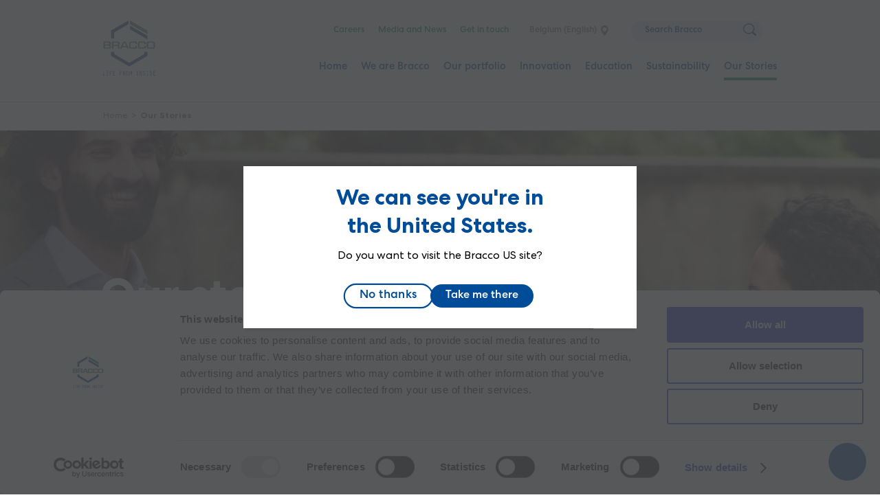

--- FILE ---
content_type: text/html; charset=UTF-8
request_url: https://www.bracco.com/en-be/our-stories
body_size: 14736
content:
<!DOCTYPE html>
<html lang="en-be" dir="ltr" prefix="og: https://ogp.me/ns#">
<head>
  <meta charset="utf-8" />
<noscript><style>form.antibot * :not(.antibot-message) { display: none !important; }</style>
</noscript><meta name="description" content="Lose yourself in the history, heritage and future of Bracco." />
<link rel="canonical" href="https://www.bracco.com/en-be/our-stories" />
<link rel="image_src" href="/sites/default/files/2022-10/our_stories.jpg" />
<meta property="og:site_name" content="Bracco" />
<meta property="og:url" content="https://www.bracco.com/en-be/our-stories" />
<meta property="og:title" content="Our Stories" />
<meta property="og:description" content="Lose yourself in the history, heritage and future of Bracco." />
<meta property="og:image" content="https://www.bracco.com/sites/default/files/2022-10/our_stories.jpg" />
<meta property="og:image:url" content="https://www.bracco.com/sites/default/files/2022-10/our_stories.jpg" />
<meta property="og:image:secure_url" content="https://www.bracco.com/sites/default/files/2022-10/our_stories.jpg" />
<link rel="apple-touch-icon" sizes="180x180" href="/themes/custom/frankly_theme/images/favicons/apple-touch-icon.png"/>
<link rel="icon" type="image/png" sizes="32x32" href="/themes/custom/frankly_theme/images/favicons/favicon-32x32.png"/>
<link rel="icon" type="image/png" sizes="16x16" href="/themes/custom/frankly_theme/images/favicons/favicon-16x16.png"/>
<link rel="manifest" href="/themes/custom/frankly_theme/images/favicons/site.webmanifest"/>
<link rel="mask-icon" href="/themes/custom/frankly_theme/images/favicons/safari-pinned-tab.svg" color="#5bbad5"/>
<link rel="shortcut icon" href="/themes/custom/frankly_theme/images/favicons/favicon.ico"/>
<meta name="apple-mobile-web-app-title" content="Bracco"/>
<meta name="application-name" content="Bracco"/>
<meta name="msapplication-TileColor" content="#da532c"/>
<meta name="msapplication-config" content="/themes/custom/frankly_theme/images/favicons/browserconfig.xml"/>
<meta name="theme-color" content="#ffffff"/>
<meta name="favicon-generator" content="Drupal responsive_favicons + realfavicongenerator.net" />
<meta name="Generator" content="Drupal 10 (https://www.drupal.org)" />
<meta name="MobileOptimized" content="width" />
<meta name="HandheldFriendly" content="true" />
<meta name="viewport" content="width=device-width, initial-scale=1.0" />
<script data-cookieconsent="ignore" type="2aa14963f3347f1a5978bf16-text/javascript" id="GTM">(function(w,d,s,l,i){w[l]=w[l]||[];w[l].push({"gtm.start":
    new Date().getTime(),event:"gtm.js"});var f=d.getElementsByTagName(s)[0],
    j=d.createElement(s),dl=l!="dataLayer"?"&l="+l:"";j.async=true;
    j.crossOrigin="anonymous";j.src=
    "https://www.googletagmanager.com/gtm.js?id="+i+dl+"";f.parentNode.insertBefore(j,f);})(window,document,"script","dataLayer","GTM-PLSWP2B");</script>
<script type="2aa14963f3347f1a5978bf16-text/javascript" id="Cookiebot" src="https://consent.cookiebot.com/uc.js" data-cbid="c4c0d39c-64c3-4f39-a4b6-62abed9ecdfa" data-blockingmode="auto" data-culture="EN-BE"></script>
<script type="application/ld+json">{
    "@context": "https://schema.org",
    "@graph": [
        {
            "@type": "WebPage",
            "breadcrumb": {
                "@type": "BreadcrumbList",
                "itemListElement": [
                    {
                        "@type": "ListItem",
                        "position": 1,
                        "name": "Home",
                        "item": "https://www.bracco.com/en-be"
                    },
                    {
                        "@type": "ListItem",
                        "position": 2,
                        "name": "Our Stories",
                        "item": "https://www.bracco.com/en-be/our-stories"
                    }
                ]
            }
        }
    ]
}</script>
<noscript><link rel="stylesheet" href="/core/themes/claro/css/components/dropbutton-noscript.css?t8wpy4" />
</noscript><link rel="alternate" hreflang="x-default" href="https://www.bracco.com/our-stories" />
<link rel="alternate" hreflang="en" href="https://www.bracco.com/our-stories" />
<link rel="alternate" hreflang="de-at" href="https://www.bracco.com/de-at/our-stories" />
<link rel="alternate" hreflang="en-be" href="https://www.bracco.com/en-be/our-stories" />
<link rel="alternate" hreflang="pt-br" href="https://www.bracco.com/pt-br/nossas-historias" />
<link rel="alternate" hreflang="en-ca" href="https://www.bracco.com/en-ca/our-stories" />
<link rel="alternate" hreflang="fr-ca" href="https://www.bracco.com/fr-ca/nos-histoires" />
<link rel="alternate" hreflang="zh-cn" href="https://www.bracco.com/zh-cn/fazhanlicheng" />
<link rel="alternate" hreflang="cs-cz" href="https://www.bracco.com/cs-cz/our-stories" />
<link rel="alternate" hreflang="en-dk" href="https://www.bracco.com/en-dk/our-stories" />
<link rel="alternate" hreflang="en-fi" href="https://www.bracco.com/en-fi/our-stories" />
<link rel="alternate" hreflang="de-de" href="https://www.bracco.com/de-de/our-stories" />
<link rel="alternate" hreflang="en-is" href="https://www.bracco.com/en-is/our-stories" />
<link rel="alternate" hreflang="it-it" href="https://www.bracco.com/it-it/le-nostre-storie" />
<link rel="alternate" hreflang="en-lu" href="https://www.bracco.com/en-lu/our-stories" />
<link rel="alternate" hreflang="es-mx" href="https://www.bracco.com/es-mx/our-stories" />
<link rel="alternate" hreflang="en-no" href="https://www.bracco.com/en-no/our-stories" />
<link rel="alternate" hreflang="en-pl" href="https://www.bracco.com/en-pl/our-stories" />
<link rel="alternate" hreflang="sk-sk" href="https://www.bracco.com/sk-sk/our-stories" />
<link rel="alternate" hreflang="en-kr" href="https://www.bracco.com/en-kr/our-stories" />
<link rel="alternate" hreflang="en-se" href="https://www.bracco.com/en-se/our-stories" />
<link rel="alternate" hreflang="en-ch" href="https://www.bracco.com/en-ch/our-stories" />
<link rel="alternate" hreflang="nl-nl" href="https://www.bracco.com/nl-nl/our-stories" />
<link rel="alternate" hreflang="en-gb" href="https://www.bracco.com/en-gb/our-stories" />
<link rel="alternate" hreflang="en-us" href="https://www.bracco.com/en-us/our-stories" />

    <title>Our Stories | Bracco</title>
    <link rel="stylesheet" media="all" href="/sites/default/files/css/css_UW-xp7UxrqusSGb8pwzugDmwxV91cDLV4MYrwMrNf54.css?delta=0&amp;language=en-be&amp;theme=frankly_theme&amp;include=eJxdzUEOgzAMRNELATlSZBKXWgyeyiSLcPpuoItun770CySYNnAVzGcbMN-mwtBUo38ESzUBb3LGIbBLp1eI7xgZMthbXruhaqSH6VqIfGppRv_V7a2H_s2-2OQzEw" />
<link rel="stylesheet" media="all" href="/sites/default/files/css/css_cRqRbvrGoliD5U_7KEjKdhZMVGwmYhpnsEkiwmfYmgo.css?delta=1&amp;language=en-be&amp;theme=frankly_theme&amp;include=eJxdzUEOgzAMRNELATlSZBKXWgyeyiSLcPpuoItun770CySYNnAVzGcbMN-mwtBUo38ESzUBb3LGIbBLp1eI7xgZMthbXruhaqSH6VqIfGppRv_V7a2H_s2-2OQzEw" />

    <script src="/core/misc/touchevents-test.js?v=10.5.1" data-cookieconsent="ignore" type="2aa14963f3347f1a5978bf16-text/javascript"></script>
<script src="https://kit.fontawesome.com/2e0a0bb9f3.js" defer crossorigin="anonymous" data-cookieconsent="ignore" type="2aa14963f3347f1a5978bf16-text/javascript"></script>


    <script async src=https://siteimproveanalytics.com/js/siteanalyze_6122297.js type="2aa14963f3347f1a5978bf16-text/javascript"></script>
</head>
<body class="location-en-be path-node page-node-type-page">
  <a href="#main-content" class="visually-hidden focusable skip-link">
    Skip to main content
  </a>
  <!-- Google Tag Manager (noscript) -->
<noscript><iframe src="https://www.googletagmanager.com/ns.html?id=GTM-PLSWP2B"
                  height="0" width="0" style="display:none;visibility:hidden"></iframe></noscript>
<!-- End Google Tag Manager (noscript) -->

    <div class="page-wrapper dialog-off-canvas-main-canvas" data-off-canvas-main-canvas>
      
  <div class="region region-sticky">
    
<div id="block-locationswitcherblock" class="block block-location-switcher">
  <div class="location-switcher" style="display: none">
  <div class="location-switcher-wrapper">
    <a href="#" class="location-settings"></a>

    <div class="location-switcher-headline">
            <p role="heading" aria-level="2" class="headline h4">Change location</p>
      <p>You are currently on the Belgium (English) website</p>

              <a href="/en-be/distributors-list" class="link simple-link">My country is not on the list</a>
          </div>

    <nav class="location-switcher-content">
              <div class="region-wrapper">
          <p class="h6">Global</p>
          <ul>
                          <li><a class="" href="/">Bracco.com (English)</a></li>
                      </ul>
        </div>
              <div class="region-wrapper">
          <p class="h6">Asia</p>
          <ul>
                          <li><a class="" href="/zh-cn">China (中文)</a></li>
                          <li><a class="" href="/ja">Japan (日本語)</a></li>
                          <li><a class="" href="/en-kr">South Korea (한국어)</a></li>
                      </ul>
        </div>
              <div class="region-wrapper">
          <p class="h6">Americas</p>
          <ul>
                          <li><a class="" href="/pt-br">Brazil (Português)</a></li>
                          <li><a class="" href="/en-ca">Canada (English)</a></li>
                          <li><a class="" href="/es-mx">Mexico (English)</a></li>
                          <li><a class="" href="/fr-ca">Canada (Français)</a></li>
                          <li><a class="" href="/en-us">USA (English)</a></li>
                      </ul>
        </div>
              <div class="region-wrapper">
          <p class="h6">Europe</p>
          <ul>
                          <li><a class="" href="/de-at">Austria (English)</a></li>
                          <li><a class="active" href="/en-be">Belgium (English)</a></li>
                          <li><a class="" href="/cs-cz">Czech Republic (English)</a></li>
                          <li><a class="" href="/en-dk">Denmark (English)</a></li>
                          <li><a class="" href="/en-fi">Finland (English)</a></li>
                          <li><a class="" href="/fr-fr">France (Français)</a></li>
                          <li><a class="" href="/de-de">Germany (Deutsch)</a></li>
                          <li><a class="" href="/en-is">Iceland (English)</a></li>
                          <li><a class="" href="/it-it">Italy (Italiano)</a></li>
                          <li><a class="" href="/en-lu">Luxembourg (English)</a></li>
                          <li><a class="" href="/en-no">Norway (English)</a></li>
                          <li><a class="" href="/en-pl">Poland (English)</a></li>
                          <li><a class="" href="/sk-sk">Slovakia (English)</a></li>
                          <li><a class="" href="/en-se">Sweden (English)</a></li>
                          <li><a class="" href="/en-ch">Switzerland (English)</a></li>
                          <li><a class="" href="/nl-nl">The Netherlands (English)</a></li>
                          <li><a class="" href="/en-gb">UK (English)</a></li>
                      </ul>
        </div>
          </nav>

  </div>
</div>
</div>

  </div>


<div class="main-container page-main">
  

  <header class="region region-header">
    <div class="mobile-menu">
    
    <div class="block-logo">
        <a href="/en-be" class="logo">
            <svg xmlns="http://www.w3.org/2000/svg" xml:space="preserve" id="Layer_1" x="0" y="0" version="1.1" viewBox="0 0 336 295">
                <style>
                    .st0{fill-rule:evenodd;clip-rule:evenodd;fill:#508c54}
                </style>
                <path d="m173.7 23.3 111.4 64.6V64.7L173.7.1v23.2z" class="st0"/>
                <path fill="#2c4d94" fill-rule="evenodd" d="M285.1 97.7v23.2L173.7 56.3V33.1l111.4 64.6zM162.8 0 51.1 64.6V115h20V76.3l91.7-53.1V0zm5.3 295-117-67.7v-26.1h20v14.5l97 56.2 97-56.3v-14.5h20v26.1l-117 67.8z" clip-rule="evenodd"/>
                <path d="M1.8 180.8v-46h33.1c7 0 14.3 3.4 14.3 11.7 0 5.1-1.3 8.1-5.2 9.9 4.9 1.6 6.5 6 6.5 11.7 0 9.8-8 12.7-15.3 12.7H1.8zm9.7-39.3v12.1h20.9c4.2 0 7.5-1.2 7.5-5.9 0-4.8-3.7-6.2-7.3-6.2H11.5zm0 18.7V174h20.9c4.2 0 8.8-.7 8.8-6.9 0-5.8-4.2-7-8.6-7H11.5zm44.8 20.6v-46h33.1c4.2 0 7.5.4 10.7 2.3 4.2 2.6 5.5 5.5 5.5 11.3 0 4 .3 6.9-2.2 9.1-1.5 1.4-2.9 2.2-4.7 2.6 2 .6 3.1 1.4 4.4 3 1.3 1.7 1.8 3.2 1.7 5.4v12.3h-9.4v-12.2c0-1.8-.3-2.4-1.3-3.5-1.2-1.4-2.7-1.6-4.5-1.6H65.9v17.3h-9.6zm9.6-23.9v-15.4H89c4.8 0 7.3 3.2 7.6 7.3.3 4.4-2.6 8.2-7.9 8.2H65.9zm42.2 23.9 23-46h13l21.5 46h-10.3l-4.2-9.4h-28l-4.8 9.4h-10.2zm18-16.1 11.8-24.1 10.1 24.1h-21.9zm81.9-14.2v-5.4c-.4-1.1-.8-1.6-1.7-2.4-1.4-1.2-2.7-1-4.6-1.2h-18.5c-2 .1-3.2.1-4.8 1.2-1.4 1-2.1 2.1-2.5 3.8v21.2c0 2.4.2 3.5 1.7 4.7 2 1.6 3.9 1.7 7 1.7h16.2c2.5 0 3.8.1 5.4-1 1.2-.9 1.9-2.1 1.9-3.9v-5.6h9.8v7.4c0 2.8-1.6 5.7-4.4 7.1-4.2 2.2-10.7 2.6-11.9 2.6h-20c-3.7 0-7.2-.4-10.8-2.6-2.8-1.7-4.2-4-4.2-7.7V146c.1-2.8 1.6-5.9 4.8-8.1 3.1-2 6.2-3.1 12-3.1h18c4.5 0 10.5.4 12.9 3.5 1.8 2.2 2.7 3.7 3 6.5v5.7H208zm57.2 0v-5.4c-.4-1.1-.8-1.6-1.7-2.4-1.4-1.2-2.7-1-4.6-1.2h-18.5c-1.9.1-3.2.1-4.8 1.2-1.4 1-2.1 2.1-2.5 3.8v21.2c0 2.4.1 3.5 1.7 4.7 2 1.6 3.8 1.7 7 1.7H258c2.5 0 3.7.1 5.4-1 1.2-.9 1.9-2.1 1.9-3.9v-5.6h9.8v7.4c0 2.8-1.6 5.7-4.4 7.1-4.2 2.2-10.6 2.6-11.8 2.6h-20.1c-3.7 0-7.2-.4-10.7-2.6-2.7-1.7-4.2-4-4.2-7.7V146c.1-2.8 1.5-5.9 4.8-8.1 3-2 6.3-3.1 12-3.1h18c4.5 0 10.5.4 13 3.5 1.7 2.2 2.7 3.7 3 6.5v5.7h-9.5zm69 19.1c0 2.8-2.6 7.4-5.4 8.9-4.2 2.2-9.7 2.3-10.9 2.3h-22.8c-3.7 0-7.2-.4-10.7-2.6-2.8-1.7-4.2-4-4.2-7.7V146c.1-2.8 1.5-5.9 4.8-8.1 3.1-2 6.3-3.1 12.1-3.1h20.7c4.5 0 8.4.8 11.5 3.1 2.5 1.9 4.9 5.5 4.9 7.8v23.9zm-9.5-23.1c-.4-1.1-1.3-2.9-2.2-3.7-1.4-1.2-2.7-1-4.6-1.2h-21.2c-2 .1-3.2.1-4.8 1.2-1.4 1-2.1 2.1-2.5 3.8v21.2c0 2.4.1 3.5 1.7 4.7 2 1.6 3.8 1.7 7 1.7H317c2.5 0 3.8.1 5.4-1 1.2-.9 2.3-2.3 2.3-4.2v-22.5z" class="st0"/>
            </svg>
        </a>
            </div>

    <button class="hamburger-menu-button">
        <div class="hamburger-lines">
            <span class="line"></span>
            <span class="line"></span>
            <span class="line"></span>
        </div>
    </button>
</div>

    <div class="header-inner">
      


<div id="block-logo" class="block block-logo">
  
  

  
<div class="block-logo">
  <a href="/en-be" class="logo">
      <svg xmlns="http://www.w3.org/2000/svg" viewBox="0 0 112 118" width="100">
      <g fill="none" fill-rule="evenodd">
        <path fill="#508C54" d="m57.89 7.77 37.15 21.522v-7.726L57.89.038z"/>
        <path fill="#2C4D94" d="M95.04 32.555v7.74L57.89 18.771v-7.733zM54.269 0l-37.24 21.547v16.8h6.67V25.44l30.57-17.707zm1.771 98.335-39.01-22.58v-8.713h6.67v4.819l32.333 18.747 32.34-18.754v-4.819h6.67v8.712z"/>
        <path fill="#508C54" d="M.612 60.255V44.93h11.036c2.33-.012 4.761 1.145 4.761 3.911 0 1.685-.419 2.709-1.72 3.299 1.639.532 2.176 2.013 2.176 3.91 0 3.281-2.682 4.225-5.098 4.225l-11.155-.02zm3.236-13.08v4.04h6.953c1.4 0 2.488-.4 2.488-1.975 0-1.591-1.22-2.064-2.44-2.064h-7zm0 6.242v4.605h6.953c1.4 0 2.926-.248 2.926-2.287 0-1.947-1.395-2.318-2.879-2.318h-7zm14.907 6.858V44.93h11.034c1.395 0 2.503.145 3.57.783 1.406.86 1.832 1.832 1.832 3.774-.009 1.329.09 2.313-.735 3.036-.509.47-.976.72-1.556.86.656.191 1.038.456 1.464 1 .438.578.584 1.078.575 1.787v4.105h-3.127v-4.063c0-.592-.11-.804-.44-1.175-.414-.457-.912-.544-1.493-.53H21.96v5.768h-3.206zm3.197-7.966v-5.148h7.712c1.61 0 2.442 1.064 2.517 2.417.102 1.481-.87 2.731-2.617 2.731h-7.612zm14.08 7.966 7.663-15.345h4.34l7.161 15.345H51.78l-1.407-3.134h-9.335l-1.616 3.134h-3.389zm6.007-5.372 3.949-8.022 3.37 8.022h-7.32zm27.29-4.727v-1.79c-.125-.35-.264-.54-.564-.795-.481-.393-.896-.323-1.537-.408h-6.151c-.663.033-1.076.021-1.612.408-.47.34-.695.689-.841 1.25v7.079c0 .798.052 1.167.565 1.575.682.527 1.286.569 2.33.569h5.4c.837 0 1.261.023 1.81-.334.404-.286.647-.691.647-1.292V54.58h3.27v2.459c0 .93-.537 1.894-1.463 2.379-1.397.734-3.558.857-3.955.857h-6.676c-1.241 0-2.402-.123-3.584-.857-.927-.57-1.406-1.33-1.406-2.57V48.68c.032-.93.522-1.98 1.615-2.714 1.021-.678 2.082-1.035 4.012-1.035h6.003c1.487 0 3.507.145 4.315 1.17.588.732.89 1.24 1.015 2.18v1.896h-3.194zm19.077 0v-1.79c-.13-.35-.276-.54-.555-.795-.48-.393-.896-.323-1.531-.408h-6.173c-.646.033-1.067.021-1.595.408-.481.34-.707.689-.837 1.25v7.079c0 .798.041 1.167.554 1.575.674.527 1.273.569 2.33.569h5.403c.829 0 1.25.023 1.808-.334.409-.286.632-.691.632-1.292V54.58h3.279v2.459c0 .93-.529 1.894-1.454 2.379-1.4.734-3.55.857-3.947.857h-6.7c-1.229 0-2.386-.123-3.578-.857-.915-.57-1.401-1.33-1.401-2.57V48.68c.03-.93.51-1.98 1.614-2.714 1.015-.678 2.095-1.035 4.012-1.035h6.006c1.492 0 3.5.145 4.323 1.17.573.732.884 1.24 1.003 2.18v1.896h-3.193zm22.982 6.363c0 .93-.86 2.47-1.783 2.962-1.392.735-3.229.774-3.641.774h-7.596c-1.23 0-2.392-.123-3.573-.857-.93-.57-1.4-1.33-1.4-2.57V48.68c.034-.93.516-1.98 1.599-2.714 1.023-.678 2.104-1.035 4.02-1.035h6.906c1.498 0 2.801.274 3.848 1.03.828.625 1.62 1.817 1.62 2.609v7.97zm-3.157-7.717c-.13-.35-.434-.975-.73-1.231-.478-.393-.884-.323-1.537-.408h-7.068c-.66.033-1.08.021-1.594.408-.478.34-.703.689-.84 1.25v7.079c0 .798.045 1.167.559 1.575.67.527 1.275.569 2.317.569h6.314c.835 0 1.264.023 1.813-.334.404-.286.766-.78.766-1.396v-7.512z"/>
        <path fill="#2C4D94" d="M.862 117.007H4.45v.812H0v-9.28h.862v8.468zm9.544-7.655H9.28v7.655h1.126v.812H7.302v-.812h1.115v-7.655H7.302v-.812h3.104v.812zm8.371 0h-3.575v3.222h2.679v.812H15.2v4.433h-.862v-9.28h4.438v.813zm6.9 0H22.24v3.3h2.472v.81H22.24v3.545h3.518v.812h-4.38v-9.28h4.3v.813zm14.661 0h-3.576v3.222h2.68v.812h-2.68v4.433H35.9v-9.28h4.438v.813zm2.507-.812h2.15c2.07 0 2.254 2.088 2.254 2.629 0 .954-.322 1.83-1.471 2.565l2.23 4.085h-1.046l-2.012-3.866c-.415.013-.829.013-1.243.026v3.84h-.862v-9.28zm1.679 4.614c1.173 0 1.863-.67 1.863-2.037 0-1.237-.46-1.765-1.829-1.765h-.85v3.802h.816zm7.451-4.794c2.415 0 2.542 3.093 2.542 4.819 0 1.238.08 4.821-2.542 4.821-2.553 0-2.541-3.505-2.541-4.821 0-3.88 1.15-4.82 2.541-4.82zm1.679 4.819c0-.85.115-4.008-1.679-4.008-1.84 0-1.679 3.467-1.679 4.008 0 1.057-.046 4.008 1.68 4.008.862 0 1.678-.643 1.678-4.008zm7.244-4.64h.852v9.28h-.863v-7.063l-1.724 4.55-1.691-4.55-.023 7.063h-.863v-9.28h.84l1.737 4.627 1.735-4.626zm14.19.813h-1.126v7.655h1.126v.812h-3.104v-.812H73.1v-7.655h-1.115v-.812h3.104v.812zm3.507-.812h1l2.52 6.934.034-6.934h.862v9.37h-.816l-2.714-7.489-.023 7.398h-.863v-9.28zm11.12 1.675c-.506-.502-1.081-1.044-1.794-1.044-.736 0-1.334.567-1.334 1.418 0 .49.081.928 1.196 1.688l.656.451c1.517 1.044 1.931 1.534 1.931 2.617 0 1.662-.989 2.655-2.437 2.655-1.07 0-1.864-.58-2.507-1.508l.667-.593c.402.722 1.046 1.288 1.84 1.288.862 0 1.575-.721 1.575-1.713 0-.748-.045-1.005-1.506-1.985l-.748-.503c-.817-.54-1.53-1.172-1.53-2.332 0-1.457.99-2.294 2.232-2.294.862 0 1.655.515 2.277 1.16l-.518.695zm6.934-.863h-1.127v7.655h1.127v.812h-3.105v-.812h1.116v-7.655h-1.116v-.812h3.105v.812zm3.472-.812h2.105c1.598 0 2.668 1.018 2.668 4.639 0 3.571-.989 4.64-2.794 4.64h-1.979v-9.28zm.863 8.467h1.058c1.196 0 1.99-.373 1.99-3.828 0-3.557-.91-3.827-2.013-3.827h-1.035v7.655zm10.935-7.655h-3.437v3.3h2.472v.81h-2.472v3.545H112v.812h-4.381v-9.28h4.3v.813z"/>
      </g>
    </svg>
      </a>

  </div>
</div>

<div id="block-topmenu" class="block block-top-menu" role="navigation">
  
  
  <ul class="menu top-menu">
      <li class="menu-item">
      


<a data-theme="" data-color="white"
    class="link"
  href="/en-be/careers">
        Careers
  </a>

    </li>
      <li class="menu-item">
      


<a data-theme="" data-color="white"
    class="link"
  href="/en-be/media-and-news">
        Media and News
  </a>

    </li>
      <li class="menu-item">
      


<a data-theme="" data-color="white"
    class="link"
  href="/en-be/get-touch">
        Get in touch
  </a>

    </li>
    <ul class="settings-wrapper">
    <li><a href="#" class="location-settings">Belgium (English)</a></li>
      </ul>

  <li class="search">
    <form role="search" method="get" action="/en-be/search" class="search">
      <input aria-label="Search" type="search" placeholder="Search Bracco" name="s" id="search" autocomplete="off">
      <button type="submit" value="Search" aria-label="Search">
        <svg xmlns="http://www.w3.org/2000/svg" viewBox="0 0 22 22">
          <path fill-rule="evenodd" d="M21.54 21.538a1.571 1.571 0 0 1-2.225 0l-4.402-4.4a9.392 9.392 0 0 1-5.467 1.75C4.23 18.889 0 14.66 0 9.445S4.23 0 9.446 0c5.217 0 9.446 4.23 9.446 9.444a9.384 9.384 0 0 1-1.752 5.466l4.4 4.399a1.58 1.58 0 0 1 0 2.23M17.317 9.443a7.873 7.873 0 0 0-15.744 0 7.871 7.871 0 0 0 7.871 7.87 7.872 7.872 0 0 0 7.873-7.87"/>
        </svg>
      </button>
    </form>
  </li>
</ul>

</div>

<div id="block-mainmenu" class="block block-main-menu" role="navigation">
  
  
  <nav class="menu first-level-menu">
  <ul class="menu menu-items">
          
                  
      <li class="menu-item">
                  


<a data-theme="" data-color="white"
    class="link"
  href="/en-be">
        Home
  </a>

                              </li>
          
                                
      <li class="menu-item megamenu">
                <button type="button" class="link" aria-expanded="false" aria-controls="menu-bd7d-03f7-4372">
          We are Bracco
        </button>
                                  <nav class="second-level-menu" id="menu-bd7d-03f7-4372" aria-hidden="true">
          <button class="close-megamenu"></button>
          <button class="go-back-burgermenu">
            <svg xmlns="http://www.w3.org/2000/svg" fill="none" viewBox="0 0 27 16">
              <path fill="#008E4F" stroke="#008E4F" stroke-width="1" d="m7.57552 14.6208-6.25-5.94015c-.13021-.08251-.21701-.18563-.26041-.30939l-.04883-.18563L1 8c0-.12375.0217-.24751.06511-.37126.0434-.12376.1302-.22688.26041-.30939l6.25-5.94019c.47743-.49501.96571-.50533 1.46485-.03094.49913.47439.48828.93847-.03256 1.39224L4.58073 7.00997H24.9583c.3039 0 .5643.10313.7813.30938C25.9132 7.48436 26 7.71124 26 8c0 .28876-.0977.52596-.293.71159-.1953.18563-.4448.27844-.7487.27844H4.58073l4.42708 4.26947c.52084.4538.53169.9179.03256 1.3923-.49914.4744-.98742.4641-1.46485-.031Z"/>
            </svg>
          </button>
            <div class="content-container">
                              <figure>
                  

      <img class=""
                     src="/sites/default/files/styles/hd/public/2022-10/2022.05.23_bracco0485.jpg.webp?itok=s-SNbjNZ"
              alt="we are bracco"
                />
  
  
                </figure>
                            <div class="wrapper">
                                <a href="/en-be/we-are-bracco">
                  <span class="bold h4">We are Bracco</span>
                </a>
                                  <p class="medium">Welcome to a World of contrasts</p>
                                <ul class="menu-items second-level">
                                      <li class="menu-item">
                      


<a data-theme="" data-color="white"
                    class="link"
  href="/en-be/our-businesses">
        Our businesses
  </a>

                                                                </li>
                                      <li class="menu-item">
                      


<a data-theme="" data-color="white"
                    class="link"
  href="/en-be/purpose-and-values">
        Purpose and values
  </a>

                                                                </li>
                                      <li class="menu-item">
                      


<a data-theme="" data-color="white"
                    class="link"
  href="/en-be/our-history">
        Our history
  </a>

                                                                </li>
                                      <li class="menu-item">
                      


<a data-theme="" data-color="white"
                    class="link"
  href="/en-be/bracco-foundation-culture-based-values">
        Our Foundation
  </a>

                                                                </li>
                                      <li class="menu-item">
                      


<a data-theme="" data-color="white"
                    class="link"
  href="/en-be/responsibility">
        Responsibility and Ethical conduct
  </a>

                                                                </li>
                                  </ul>
              </div>
            </div>
                      </nav>
              </li>
          
                                              
      <li class="menu-item megamenu products-megamenu">
                <button type="button" class="link" aria-expanded="false" aria-controls="menu-8a80-7a53-4ffb">
          Our portfolio
        </button>
                                  <nav class="second-level-menu" id="menu-8a80-7a53-4ffb" aria-hidden="true">
          <button class="close-megamenu"></button>
          <button class="go-back-burgermenu">
            <svg xmlns="http://www.w3.org/2000/svg" fill="none" viewBox="0 0 27 16">
              <path fill="#008E4F" stroke="#008E4F" stroke-width="1" d="m7.57552 14.6208-6.25-5.94015c-.13021-.08251-.21701-.18563-.26041-.30939l-.04883-.18563L1 8c0-.12375.0217-.24751.06511-.37126.0434-.12376.1302-.22688.26041-.30939l6.25-5.94019c.47743-.49501.96571-.50533 1.46485-.03094.49913.47439.48828.93847-.03256 1.39224L4.58073 7.00997H24.9583c.3039 0 .5643.10313.7813.30938C25.9132 7.48436 26 7.71124 26 8c0 .28876-.0977.52596-.293.71159-.1953.18563-.4448.27844-.7487.27844H4.58073l4.42708 4.26947c.52084.4538.53169.9179.03256 1.3923-.49914.4744-.98742.4641-1.46485-.031Z"/>
            </svg>
          </button>
            <div class="content-container">
                            <div class="wrapper">
                                  
<div class="block block-location-detection">
  <div class="location-wrapper">
    <div class="location-detection-placeholder"></div>
  </div>
</div>

                  
                                <a href="/en-be/our-portfolio">
                  <span class="bold h4">Our portfolio</span>
                </a>
                                  <p class="medium">Proven offerings for a proven difference</p>
                                <ul class="menu-items second-level">
                                      <li class="menu-item">
                      


<a data-theme="" data-color="white"
                            title="Visit our X-ray/CT area to learn about our services and solutions."
        class="link"
  href="/en-be/x-rayct">
        X-ray/CT
  </a>

                                                                    <ul class="menu-items third-level">
                                                      <li class="menu-item">
                              
    <p class="nolink">Contrast agents</p>
                                                                                            <ul class="menu-items fourth-level">
                                                                      <li class="menu-item">
                                      


<a data-theme="" data-color="white"
                    class="link"
  href="/en-be/product/iomeron">
        Iomeron
  </a>

                                    </li>
                                                                  </ul>
                                                          </li>
                                                      <li class="menu-item">
                              
    <p class="nolink">Medical devices</p>
                                                                                            <ul class="menu-items fourth-level">
                                                                      <li class="menu-item">
                                      


<a data-theme="" data-color="white"
    class="link"
  href="/en-be/product/protoco2ltm">
        Protoco2l Touch
  </a>

                                    </li>
                                                                      <li class="menu-item">
                                      


<a data-theme="" data-color="white"
    class="link"
  href="/en-be/product/ct-expres">
        CT Exprès
  </a>

                                    </li>
                                                                      <li class="menu-item">
                                      


<a data-theme="" data-color="white"
                    class="link"
  href="/en-be/product/empower-cta">
        Empower CTA+
  </a>

                                    </li>
                                                                  </ul>
                                                          </li>
                                                  </ul>
                                          </li>
                                      <li class="menu-item">
                      


<a data-theme="" data-color="white"
                            title="Visit our MRI area to learn about our services and solutions."
        class="link"
  href="/en-be/mri">
        MRI
  </a>

                                                                    <ul class="menu-items third-level">
                                                      <li class="menu-item">
                              
    <p class="nolink">Contrast agents</p>
                                                                                            <ul class="menu-items fourth-level">
                                                                      <li class="menu-item">
                                      


<a data-theme="" data-color="white"
                    class="link"
  href="/en-be/product/multihance">
        MultiHance
  </a>

                                    </li>
                                                                      <li class="menu-item">
                                      


<a data-theme="" data-color="white"
                    class="link"
  href="/en-be/product/prohance">
        ProHance
  </a>

                                    </li>
                                                                  </ul>
                                                          </li>
                                                      <li class="menu-item">
                              
    <p class="nolink">Medical Devices</p>
                                                                                            <ul class="menu-items fourth-level">
                                                                      <li class="menu-item">
                                      


<a data-theme="" data-color="white"
                    class="link"
  href="/en-be/product/empower-mr">
        Empower MR
  </a>

                                    </li>
                                                                  </ul>
                                                          </li>
                                                  </ul>
                                          </li>
                                      <li class="menu-item">
                      


<a data-theme="" data-color="white"
                            title="Visit our Ultrasound area to learn about our services and solutions."
        class="link"
  href="/en-be/ultrasound">
        Ultrasound
  </a>

                                                                    <ul class="menu-items third-level">
                                                      <li class="menu-item">
                              
    <p class="nolink">Contrast agents</p>
                                                                                            <ul class="menu-items fourth-level">
                                                                      <li class="menu-item">
                                      


<a data-theme="" data-color="white"
                    class="link"
  href="/en-be/product/sonovue">
        Sonovue
  </a>

                                    </li>
                                                                  </ul>
                                                          </li>
                                                  </ul>
                                          </li>
                                      <li class="menu-item">
                      


<a data-theme="" data-color="white"
                            title="Visit our Nuclear medicine area to learn about our services and solutions."
        class="link"
  href="/en-be/nuclear-medicine">
        Nuclear medicine
  </a>

                                                                </li>
                                      <li class="menu-item">
                      


<a data-theme="" data-color="white"
                            title="Visit our Interventional cardiology and cath lab area to learn about our services and solutions."
        class="link"
  href="/en-be/interventional-cardiology">
        Interventional cardiology
  </a>

                                                                    <ul class="menu-items third-level">
                                                      <li class="menu-item">
                              
    <p class="nolink">Contrast agents</p>
                                                                                            <ul class="menu-items fourth-level">
                                                                      <li class="menu-item">
                                      


<a data-theme="" data-color="white"
                    class="link"
  href="/en-be/product/iomeron">
        Iomeron
  </a>

                                    </li>
                                                                  </ul>
                                                          </li>
                                                      <li class="menu-item">
                              
    <p class="nolink">Medical devices</p>
                                                                                        </li>
                                                  </ul>
                                          </li>
                                  </ul>
              </div>
            </div>
                          <nav class="modalities-menu">
                <ul class="menu-items">
                                    <li>
                    


<a data-theme="" data-color="white"
                    class="modality-link"
  href="/en-be/digital-solutions">
        Digital solutions<i class="fal fa-laptop-medical"></i>
  </a>

                                      <li>
                    


<a data-theme="" data-color="white"
                    class="modality-link"
  href="/en-be/oncology">
        Oncology<i class="fal fa-virus"></i>
  </a>

                                      <li>
                    


<a data-theme="" data-color="white"
                    class="modality-link"
  href="/en-be/cardiology">
        Cardiology<i class="fal fa-heart-pulse"></i>
  </a>

                                      </li>
                </ul>
              </nav>
                      </nav>
              </li>
          
                                
      <li class="menu-item megamenu">
                <button type="button" class="link" aria-expanded="false" aria-controls="menu-be53-bced-4bbf">
          Innovation
        </button>
                                  <nav class="second-level-menu" id="menu-be53-bced-4bbf" aria-hidden="true">
          <button class="close-megamenu"></button>
          <button class="go-back-burgermenu">
            <svg xmlns="http://www.w3.org/2000/svg" fill="none" viewBox="0 0 27 16">
              <path fill="#008E4F" stroke="#008E4F" stroke-width="1" d="m7.57552 14.6208-6.25-5.94015c-.13021-.08251-.21701-.18563-.26041-.30939l-.04883-.18563L1 8c0-.12375.0217-.24751.06511-.37126.0434-.12376.1302-.22688.26041-.30939l6.25-5.94019c.47743-.49501.96571-.50533 1.46485-.03094.49913.47439.48828.93847-.03256 1.39224L4.58073 7.00997H24.9583c.3039 0 .5643.10313.7813.30938C25.9132 7.48436 26 7.71124 26 8c0 .28876-.0977.52596-.293.71159-.1953.18563-.4448.27844-.7487.27844H4.58073l4.42708 4.26947c.52084.4538.53169.9179.03256 1.3923-.49914.4744-.98742.4641-1.46485-.031Z"/>
            </svg>
          </button>
            <div class="content-container">
                              <figure>
                  

      <img class=""
                     src="/sites/default/files/styles/hd/public/2022-11/innovation.jpg.webp?itok=7m2g11nt"
              alt="Woman looking into microscope"
                />
  
  
                </figure>
                            <div class="wrapper">
                                <a href="/en-be/innovation">
                  <span class="bold h4">Innovation</span>
                </a>
                                  <p class="medium">A deep dive into our R&D progress</p>
                                <ul class="menu-items second-level">
                                      <li class="menu-item">
                      


<a data-theme="" data-color="white"
                    class="link"
  href="/en-be/digital-future">
        Digital future
  </a>

                                                                </li>
                                      <li class="menu-item">
                      


<a data-theme="" data-color="white"
                    class="link"
  href="/en-be/rd">
        R&D
  </a>

                                                                </li>
                                      <li class="menu-item">
                      


<a data-theme="" data-color="white"
                    class="link"
  href="/en-be/bracco-sites">
        The Bracco sites
  </a>

                                                                </li>
                                      <li class="menu-item">
                      


<a data-theme="" data-color="white"
                    class="link"
  href="/en-be/scientific-heritage-and-patents">
        Scientific heritage and patents
  </a>

                                                                </li>
                                  </ul>
              </div>
            </div>
                      </nav>
              </li>
          
                                
      <li class="menu-item megamenu">
                <button type="button" class="link" aria-expanded="false" aria-controls="menu-fd9a-a1fd-4f80">
          Education
        </button>
                                  <nav class="second-level-menu" id="menu-fd9a-a1fd-4f80" aria-hidden="true">
          <button class="close-megamenu"></button>
          <button class="go-back-burgermenu">
            <svg xmlns="http://www.w3.org/2000/svg" fill="none" viewBox="0 0 27 16">
              <path fill="#008E4F" stroke="#008E4F" stroke-width="1" d="m7.57552 14.6208-6.25-5.94015c-.13021-.08251-.21701-.18563-.26041-.30939l-.04883-.18563L1 8c0-.12375.0217-.24751.06511-.37126.0434-.12376.1302-.22688.26041-.30939l6.25-5.94019c.47743-.49501.96571-.50533 1.46485-.03094.49913.47439.48828.93847-.03256 1.39224L4.58073 7.00997H24.9583c.3039 0 .5643.10313.7813.30938C25.9132 7.48436 26 7.71124 26 8c0 .28876-.0977.52596-.293.71159-.1953.18563-.4448.27844-.7487.27844H4.58073l4.42708 4.26947c.52084.4538.53169.9179.03256 1.3923-.49914.4744-.98742.4641-1.46485-.031Z"/>
            </svg>
          </button>
            <div class="content-container">
                              <figure>
                  

      <img class=""
                     src="/sites/default/files/styles/hd/public/2025-05/en-bracco-education-global-academy.jpg.webp?itok=NAUpErbb"
              alt="Bracco Global Academy"
                />
  
  
                </figure>
                            <div class="wrapper">
                                <a href="/en-be/education">
                  <span class="bold h4">Education</span>
                </a>
                                  <p class="medium">Learning, together.</p>
                                <ul class="menu-items second-level">
                                      <li class="menu-item">
                      


<a data-theme="" data-color="white"
                    class="link"
  href="/en-be/next-gen-projects">
        Next-Gen Projects
  </a>

                                                                </li>
                                      <li class="menu-item">
                      


<a data-theme="" data-color="white"
                    class="link"
  href="/en-be/bracco-global-academy">
        Bracco Global Academy
  </a>

                                                                </li>
                                      <li class="menu-item">
                      


<a data-theme="" data-color="white"
                    class="link"
  href="/en-be/our-partnerships">
        Our Partnerships
  </a>

                                                                </li>
                                      <li class="menu-item">
                      


<a data-theme="" data-color="white"
    class="link"
  href="/en-be/events">
        Events
  </a>

                                                                </li>
                                  </ul>
              </div>
            </div>
                      </nav>
              </li>
          
                                
      <li class="menu-item megamenu">
                <button type="button" class="link" aria-expanded="false" aria-controls="menu-f236-25ef-4939">
          Sustainability
        </button>
                                  <nav class="second-level-menu" id="menu-f236-25ef-4939" aria-hidden="true">
          <button class="close-megamenu"></button>
          <button class="go-back-burgermenu">
            <svg xmlns="http://www.w3.org/2000/svg" fill="none" viewBox="0 0 27 16">
              <path fill="#008E4F" stroke="#008E4F" stroke-width="1" d="m7.57552 14.6208-6.25-5.94015c-.13021-.08251-.21701-.18563-.26041-.30939l-.04883-.18563L1 8c0-.12375.0217-.24751.06511-.37126.0434-.12376.1302-.22688.26041-.30939l6.25-5.94019c.47743-.49501.96571-.50533 1.46485-.03094.49913.47439.48828.93847-.03256 1.39224L4.58073 7.00997H24.9583c.3039 0 .5643.10313.7813.30938C25.9132 7.48436 26 7.71124 26 8c0 .28876-.0977.52596-.293.71159-.1953.18563-.4448.27844-.7487.27844H4.58073l4.42708 4.26947c.52084.4538.53169.9179.03256 1.3923-.49914.4744-.98742.4641-1.46485-.031Z"/>
            </svg>
          </button>
            <div class="content-container">
                              <figure>
                  

      <img class=""
                     src="/sites/default/files/styles/hd/public/2025-07/2025-bracco-sustainability-inner.jpg.webp?itok=Q1e3uNTe"
              alt="Bracco sustainability report 2024"
                />
  
  
                </figure>
                            <div class="wrapper">
                                <a href="/en-be/sustainability">
                  <span class="bold h4">Sustainability</span>
                </a>
                                  <p class="medium">Our game plan and goals for a better world</p>
                                <ul class="menu-items second-level">
                                      <li class="menu-item">
                      


<a data-theme="" data-color="white"
                    class="link"
  href="/en-be/our-sustainability-pillars">
        Our sustainability pillars
  </a>

                                                                </li>
                                      <li class="menu-item">
                      


<a data-theme="" data-color="white"
                    class="link"
  href="/en-be/governance-and-transparency">
        Governance and transparency
  </a>

                                                                </li>
                                      <li class="menu-item">
                      


<a data-theme="" data-color="white"
    class="link"
  href="/en-be/media/3317">
        Sustainability report
  </a>

                                                                </li>
                                  </ul>
              </div>
            </div>
                      </nav>
              </li>
          
                  
      <li class="menu-item">
                  


<a data-theme="" data-color="white"
                            title="Our Stories"
        class="active link"
  href="/en-be/our-stories">
        Our Stories
  </a>

                              </li>
      </ul>
</nav>



</div>

    </div>
  </header>

  <main role="main">
    <a id="main-content" tabindex="-1"></a>
    
  <div class="region region-content">
    <div data-drupal-messages-fallback class="hidden messages-list"></div>

<div id="block-breadcrumbs" class="block block-breadcrumbs">
  
  
            <nav class="breadcrumb">
      <ol class="breadcrumb-list">
              <li class="breadcrumb-item">
                      <a href="/en-be" class="breadcrumb-link">Home</a>
                  </li>
              <li class="breadcrumb-item">
                      <p>Our Stories</p>
                  </li>
            </ol>
    </nav>
  
  </div>
  
<article class="node node--type-page">
  
    

  
  
  <section class="layout layout--onecol layout--onecol-- vertical-align-top" data-layout="full">
    <div  class="layout__region layout__region--content">
      
      
<div class="block block-layout-builder block-product-small-banner">
  
  

      
            
  
  
  

  
<div class="product-small-banner banner zoom-animation">
    <div class="product-small-banner-content wrapper left-align 0">

                

      <img class=" wallpaper"
                     src="/sites/default/files/styles/uhd/public/2022-10/our_stories.jpg.webp?itok=qCXVtdnv"
              alt="Three people laughing and having a conversation."
                />
  
  
    
    
    
          <div class="text-wrapper">
        <h1 class="">
      <strong>Our stories</strong>
  </h1>
      </div>
    
  </div>

  <div class="banner-boxes">
          <div class="banner-box box-bg-green">
        <div class="copy"><p>Lose yourself in the history, heritage and future of Bracco.</p>
</div>
      </div>
      </div>

</div>
</div>

    </div>
  </section>

  <section class="layout layout--onecol layout--onecol-- vertical-align-top" data-layout="full mt2">
    <div  class="layout__region layout__region--content">
      
      
<div class="block block-layout-builder block-stories">
  
  

      
            
  
  
  <article class="stories">
  <article class="banner">
    <div class="wrapper">
              

      <img class=" wallpaper"
                     src="/sites/default/files/styles/uhd/public/2022-10/group-207.jpg.webp?itok=G8IF-be8"
              alt="our stories"
                />
  
  
      
              <div class="block-heading">
                      <h2 class="h3">
      <strong>Explore and discover</strong>
  </h2>
                                <div class="intro">
              <p>Grab a coffee, make yourself comfortable and browse hundreds of Bracco stories, documents, photographs and more.</p>

            </div>
                  </div>
      
      <div class="stories-tags">
                  <button class="story-tag-toggle" data-toggled="false" data-theme="fill" data-color="white"
                  data-tag="tag-54">Diagnostic imaging</button>
                  <button class="story-tag-toggle" data-toggled="false" data-theme="fill" data-color="white"
                  data-tag="tag-56">Bracco people</button>
                  <button class="story-tag-toggle" data-toggled="false" data-theme="fill" data-color="white"
                  data-tag="tag-99">Events</button>
                  <button class="story-tag-toggle" data-toggled="false" data-theme="fill" data-color="white"
                  data-tag="tag-55">Heritage</button>
                  <button class="story-tag-toggle" data-toggled="false" data-theme="fill" data-color="white"
                  data-tag="tag-97">Podcasts</button>
              </div>

      <form class="search">
        <input type="search" name="q" id="searchtext" placeholder=Search...>
        <button>
          <svg xmlns="http://www.w3.org/2000/svg" width="24" height="24" viewBox="0 0 24 24" stroke-width="2"
               stroke="currentColor" fill="none" stroke-linecap="round" stroke-linejoin="round">
            <path stroke="none" d="M0 0h24v24H0z" fill="none"></path>
            <circle cx="10" cy="10" r="7"></circle>
            <line x1="21" y1="21" x2="15" y2="15"></line>
          </svg>
        </button>
      </form>
    </div>
  </article>

  <div class="content-wrapper">
    <div class="wrapper">

              <article class="story-item" data-term="tag-54" data-type="article" data-visible="true">
          <div class="subject-wrapper">
            <div>
              <p class="term">
                Diagnostic imaging
              </p>

              <p class="type">
                Article
              </p>
            </div>

            <time datetime="16.11.2022">
              16.11.2022
            </time>

            
              <figure class="circular-icon">
                <i class="fal fa-newspaper"></i>
              </figure>
                      </div>

          <div class="content">
            <div class="text-wrapper">
                              <h3 class="h6 title">Bracco’s “The Beauty of Imaging” lands back from Expo Dubai at STEP FuturAbility District, Milan</h3>
              
                              <div class="copy">
                  <p>The multimedia installation explaining the importance of diagnostic imaging is now on display at STEP, to relate the future of radiology and precision medicine.</p>

                </div>
              
                              <div class="links-wrapper">
                                      


<a data-theme="fill" data-color="blue"
    class="link"
  href="/en-be/article/braccos-beauty-imaging">
        Read it here
  </a>

                                                      </div>
                          </div>

                          <div class="image-wrapper" style="--aspect: 700/443">
                

      <img class=" full_width"
                     src="https://www.bracco.com/sites/default/files/styles/hd/public/2022-11/dubai_expo_teaser.jpg.webp?itok=dobnM3LJ"
              alt="“The Beauty of Imaging” di Bracco arriva dall’Expo  di Dubai a STEP FuturAbility District di Milano"
                />
  
  
              </div>
                      </div>

        </article>
          </div>
  </div>
</article>
</div>

    </div>
  </section>

  <section class="layout layout--onecol layout--onecol-- vertical-align-top" data-layout="wide" data-theme="white">
    <div  class="layout__region layout__region--content">
      
      
<div class="block block-layout-builder block-get-to-know-us-better">
  
  

  
  
    
    
<article class="animated-parallel" data-scroll-trigger="true">
      <figure class="parallel-logo">
    <svg xmlns="http://www.w3.org/2000/svg" xmlns:xlink="http://www.w3.org/1999/xlink" xml:space="preserve" id="Layer_1" x="0" y="0" version="1.1" viewBox="0 0 674 732">
        <defs>
        <path id="SVGID_1_" d="M0 0h674v732H0z"/>
        </defs>
        <clipPath id="SVGID_00000114033526553862869280000015948945444507436717_">
        <use xlink:href="#SVGID_1_" overflow="visible"/>
        </clipPath>
        <g fill-rule="evenodd" clip-path="url(#SVGID_00000114033526553862869280000015948945444507436717_)" clip-rule="evenodd">
        <path fill="#008e4f" d="M51 59v117.9l579 328.3V387.3L51 59z"/>
        <path fill="#004c99" d="M51 344.7 630 673V555L51 226.8v117.9z"/>
        </g>
    </svg>
</figure>  
  <div class="block-heading">
        
      

    
  </div>
  </article>
</div>

    </div>
  </section>

</article>



  </div>

  </main>

      
  <footer class="region region-footer">
    <div class="footer-inner">
      

<div id="block-footer-branding" class="block block-footer-branding">
  
  

      
<div class="block-logo">
  <a href="/en-be" class="logo">
      <svg xmlns="http://www.w3.org/2000/svg" fill="none" viewBox="0 0 112 118">
      <path fill="#fff" fill-rule="evenodd" d="M57.8906 7.77074 95.0408 29.2924v-7.7269L57.8906.03818v7.73256ZM95.0408 32.5551v7.7393L57.8906 18.772v-7.7326l37.1502 21.5157ZM54.2691 0 17.0293 21.5466v16.8001h6.6697v-12.907L54.2691 7.73337V0ZM56.0409 98.3347 17.0293 75.7543v-8.7122h6.67v4.8188L56.032 90.6076l32.3411-18.7535V67.035h6.67v8.7125L56.0409 98.3347ZM.61328 60.2545V44.9298H11.6486c2.3308-.0122 4.7614 1.1455 4.7614 3.9113 0 1.6852-.4188 2.7085-1.7196 3.2983 1.6383.5327 2.176 2.0136 2.176 3.9111 0 3.2807-2.683 4.2246-5.0987 4.2246L.61328 60.2545Zm3.23609-13.0789v4.0395h6.95203c1.4006 0 2.4882-.3993 2.4882-1.9753 0-1.5909-1.2206-2.0642-2.4406-2.0642H3.84937Zm0 6.2409v4.6049h6.95203c1.4006 0 2.9262-.2472 2.9262-2.2865 0-1.9468-1.3951-2.3184-2.8786-2.3184H3.84937Zm14.90613 6.8586V44.9298h11.0344c1.3949 0 2.5028.1455 3.5693.7831 1.4065.8596 1.8329 1.8316 1.8329 3.7741-.009 1.3288.0902 2.3125-.7356 3.0363-.5082.4687-.976.7189-1.5559.8587.6558.1922 1.0385.4571 1.4646 1.0006.438.5787.5837 1.0785.5747 1.7874v4.1051h-3.1266v-4.0636c0-.592-.1097-.8038-.4407-1.1746-.4137-.4567-.912-.544-1.493-.5299h-7.9172v5.7681h-3.2069Zm3.1977-7.9662v-5.1482h7.7116c1.6102 0 2.4419 1.0642 2.5176 2.4169.1016 1.4814-.8704 2.7313-2.6178 2.7313h-7.6114Zm14.08 7.9662 7.6628-15.3453h4.3401l7.1613 15.3453h-3.4177l-1.4065-3.1347h-9.3356l-1.6153 3.1347h-3.3891Zm6.0066-5.3721 3.9487-8.0223 3.3698 8.0223h-7.3185Zm27.2895-4.7266v-1.7907c-.124-.35-.2632-.5389-.5631-.7951-.4813-.3928-.8966-.3231-1.5373-.4077h-6.1511c-.6629.0328-1.076.0212-1.6119.4077-.4707.341-.695.6888-.8411 1.2505v7.0784c0 .7986.0521 1.1675.5652 1.5758.6818.5261 1.2857.5681 2.3296.5681h5.401c.836 0 1.2608.0236 1.8096-.3337.4035-.2859.6472-.6909.6472-1.2922v-1.8573h3.2696v2.4586c0 .9292-.5369 1.8937-1.4627 2.3786-1.3978.7349-3.5582.8577-3.9554.8577h-6.6762c-1.2408 0-2.4014-.1228-3.5835-.8577-.9274-.5687-1.4065-1.3304-1.4065-2.5686V48.679c.0327-.9306.5226-1.981 1.6153-2.7137 1.0209-.6788 2.0823-1.0355 4.0122-1.0355h6.0028c1.4872 0 3.5074.1455 4.315 1.1699.5875.7322.8898 1.241 1.0149 2.1797v1.897h-3.1936Zm19.0777 0v-1.7907c-.1306-.35-.2762-.5389-.5548-.7951-.4807-.3928-.896-.3231-1.5316-.4077h-6.1722c-.6464.0328-1.0676.0212-1.5959.4077-.4807.341-.7066.6888-.8366 1.2505v7.0784c0 .7986.0414 1.1675.5542 1.5758.674.5261 1.273.5681 2.3296.5681h5.4037c.8282 0 1.2487.0236 1.8072-.3337.4094-.2859.6323-.6909.6323-1.2922v-1.8573h3.2788v2.4586c0 .9292-.5283 1.8937-1.4541 2.3786-1.4005.7349-3.5489.8577-3.947.8577h-6.7005c-1.2281 0-2.3854-.1228-3.5776-.8577-.9147-.5687-1.4008-1.3304-1.4008-2.5686V48.679c.0297-.9306.5104-1.981 1.614-2.7137 1.0149-.6788 2.0952-1.0355 4.0121-1.0355h6.0058c1.4927 0 3.5012.1455 4.3234 1.1699.5726.7322.8842 1.241 1.0028 2.1797v1.897H88.407Zm22.982 6.3628c0 .929-.86 2.4705-1.783 2.962-1.392.7349-3.229.7739-3.641.7739h-7.5961c-1.2292 0-2.3924-.1228-3.573-.8577-.9293-.5687-1.4005-1.3304-1.4005-2.5686V48.679c.0348-.9306.5161-1.981 1.5991-2.7137 1.0233-.6788 2.1042-1.0355 4.0211-1.0355h6.9054c1.498 0 2.801.2738 3.847 1.0298.829.6256 1.621 1.8172 1.621 2.6093v7.9703Zm-3.157-7.7177c-.13-.3499-.434-.9747-.73-1.2309-.478-.3928-.884-.3231-1.537-.4077h-7.0683c-.6591.0328-1.0798.0212-1.5938.4077-.4777.341-.7031.6888-.8398 1.2505v7.0784c0 .7986.0443 1.1675.5586 1.5758.6701.5261 1.2754.5681 2.3173.5681h6.314c.835 0 1.264.0236 1.813-.3337.404-.2859.766-.7798.766-1.396v-7.5122ZM.86225 117.007h3.58818v.812H0v-9.279h.86225v8.467Zm9.54425-7.655H9.2797v7.655h1.1268v.812H7.302v-.812h1.11544v-7.655H7.302v-.812h3.1045v.812Zm8.371 0h-3.5758v3.222h2.6789v.812h-2.6789v4.433h-.8622v-9.279h4.438v.812Zm6.8996 0h-3.4382v3.3h2.4725v.811h-2.4725v3.544h3.5185v.812h-4.3808v-9.279h4.3005v.812Zm14.6613 0h-3.576v3.222h2.6789v.812h-2.6789v4.433h-.8628v-9.279h4.4388v.812Zm2.5065-.812h2.1506c2.0699 0 2.2539 2.088 2.2539 2.629 0 .954-.3224 1.831-1.4719 2.565l2.2309 4.085h-1.0465l-2.0123-3.866c-.4145.013-.8282.013-1.2425.026v3.84h-.8622v-9.279Zm1.6791 4.614c1.1727 0 1.8626-.67 1.8626-2.037 0-1.237-.4596-1.765-1.8283-1.765h-.8512v3.802h.8169Zm7.4512-4.794c2.4149 0 2.5416 3.093 2.5416 4.819 0 1.238.0802 4.821-2.5416 4.821-2.553 0-2.5414-3.506-2.5414-4.821 0-3.879 1.15-4.819 2.5414-4.819Zm1.6788 4.819c0-.85.1154-4.008-1.6788-4.008-1.8399 0-1.6789 3.467-1.6789 4.008 0 1.057-.0459 4.008 1.6789 4.008.8628 0 1.6788-.643 1.6788-4.008Zm7.2444-4.639h.8515v9.279h-.8631v-7.063l-1.7242 4.55-1.691-4.55-.0224 7.063h-.8631v-9.279h.8398l1.7367 4.626 1.7358-4.626Zm14.1901.812h-1.1268v7.655h1.1268v.812h-3.1042v-.812h1.1146v-7.655h-1.1146v-.812h3.1042v.812Zm3.5068-.812h1.0006l2.5187 6.934.0343-6.934h.8623v9.369h-.8164l-2.7137-7.488-.0227 7.398h-.8631v-9.279Zm11.1196 1.675c-.5056-.502-1.0809-1.044-1.794-1.044-.7357 0-1.3337.567-1.3337 1.418 0 .49.0808.928 1.1959 1.688l.6556.451c1.5178 1.044 1.9315 1.534 1.9315 2.617 0 1.662-.989 2.655-2.4376 2.655-1.0693 0-1.8632-.58-2.5063-1.508l.6669-.593c.4018.722 1.046 1.288 1.8394 1.288.8628 0 1.5758-.721 1.5758-1.713 0-.748-.0459-1.005-1.5067-1.985l-.7479-.503c-.8163-.541-1.5289-1.172-1.5289-2.332 0-1.457.989-2.294 2.2309-2.294.8623 0 1.6556.515 2.2768 1.16l-.5177.695Zm6.9342-.863h-1.1268v7.655h1.1268v.812h-3.1047v-.812h1.1154v-7.655h-1.1154v-.812h3.1047v.812Zm3.4719-.812h2.105c1.598 0 2.668 1.018 2.668 4.639 0 3.571-.989 4.64-2.794 4.64h-1.979v-9.279Zm.863 8.467h1.058c1.196 0 1.989-.373 1.989-3.828 0-3.557-.908-3.827-2.012-3.827h-1.035v7.655Zm10.935-7.655h-3.437v3.3h2.472v.811h-2.472v3.544H112v.812h-4.381v-9.279h4.3v.812Z" clip-rule="evenodd"/>
    </svg>
      </a>

  </div>
  </div>

<div id="block-footer-about" class="block block-about-bracco">
  
  

      <p>The Bracco Group is an international group of highly specialized companies.<br />
We are an active part of the healthcare sector, and a global leader in diagnostic imaging.</p>
  </div>


<div id="block-footermenu" class="block block-footer-menu" role="navigation">
  
  
  <nav class="menu footer-menu">
  <ul class="menu menu-items">
          <li class="menu-item">
        


<a data-theme="" data-color="white"
    class="link"
  href="/en-be/we-are-bracco">
        We are Bracco
  </a>

      </li>
          <li class="menu-item">
        


<a data-theme="" data-color="white"
    class="link"
  href="/en-be/our-portfolio">
        Our Portfolio
  </a>

      </li>
          <li class="menu-item">
        


<a data-theme="" data-color="white"
    class="link"
  href="/en-be/innovation">
        Innovation
  </a>

      </li>
          <li class="menu-item">
        


<a data-theme="" data-color="white"
    class="link"
  href="/en-be/education">
        Knowledge
  </a>

      </li>
          <li class="menu-item">
        


<a data-theme="" data-color="white"
    class="link"
  href="/en-be/sustainability">
        Sustainability
  </a>

      </li>
          <li class="menu-item">
        


<a data-theme="" data-color="white"
    class="active link"
  href="/en-be/our-stories">
        Our Stories
  </a>

      </li>
          <li class="menu-item">
        


<a data-theme="" data-color="white"
    class="link"
  href="/en-be/pharmacovigilance">
        Pharmacovigilance
  </a>

      </li>
          <li class="menu-item">
        


<a data-theme="" data-color="white"
    class="link"
  href="/en-be/data-protection">
        Data Protection
  </a>

      </li>
      </ul>
</nav>



</div>

<div id="block-socialmenu" class="block block-social-menu" role="navigation">
  
  
    <p>Connect with us</p>
    <ul class="menu menu-items">
              <li class="menu-item">
          


<a data-theme="" data-color="white"
            rel="nofollow"
        class="link"
  href="https://www.youtube.com/channel/UCpBTBbLtlFjzts_2AzlixEw">
        <i class="fab fa-youtube"></i>
  </a>

        </li>
              <li class="menu-item">
          


<a data-theme="" data-color="white"
            rel="nofollow"
        class="link"
  href="https://www.linkedin.com/company/bracco/">
        <i class="fab fa-linkedin-in"></i>
  </a>

        </li>
          </ul>

</div>

<div id="block-footer-address" class="block block-address">
  
  

      <p>Via Egidio Folli 50<br />
20134 Milan, Italy<br />
Phone + 39 02 2177.1</p>
  </div>

<div id="block-copyrightmenu" class="block block-copyright-menu" role="navigation">
  
  
  <nav class="menu copyright-menu">
  <ul class="menu menu-items">
          <li class="menu-item">
        


<a data-theme="" data-color="white"
                    class="link"
  href="/en-be/terms-use">
        Terms of Use
  </a>

      </li>
          <li class="menu-item">
        


<a data-theme="" data-color="white"
                    class="link"
  href="/en-be/privacy-policy">
        Privacy Policy
  </a>

      </li>
          <li class="menu-item">
        


<a data-theme="" data-color="white"
                    class="link"
  href="/en-be/cookie-policy">
        Cookie Policy
  </a>

      </li>
          <li class="menu-item">
        


<a data-theme="" data-color="white"
                    class="link"
  href="/en-be/imprint">
        Imprint
  </a>

      </li>
          <li class="menu-item">
        


<a data-theme="" data-color="white"
            title="for Bracco VPN users"
                rel="nofollow"
                                              title="for Bracco VPN users"
        class="link bracco-vpn"
  href="https://vpnotp.bracco.it/dana-na/auth/url_9/welcome.cgi">
        for Bracco VPN users
  </a>

      </li>
      </ul>
</nav>

</div>

<div id="block-footer-legal" class="block block-legal">
  
  

      <p>Bracco Copyright © 2026  |  Registered office: Via E. Folli, 50, 20134 Milano, Italy  |  Share Capital € 104.000.000 f.p.  |  VAT Milan Comp. Reg. n. 00825120157  |  Milan REA n. 348182</p>
  </div>


    </div>
  </footer>

  </div>


  </div>

  
  <script type="application/json" data-drupal-selector="drupal-settings-json">{"path":{"baseUrl":"\/","pathPrefix":"en-be\/","currentPath":"node\/32","currentPathIsAdmin":false,"isFront":false,"currentLanguage":"en-be"},"pluralDelimiter":"\u0003","suppressDeprecationErrors":true,"external_link_popup":{"whitelist":"","width":"50%","popups":[{"id":"default","name":"Default","status":true,"weight":10,"close":false,"title":"","body":"\u003Cfigure class=\u0022popup-svg-wrapper\u0022\u003E\u003Csvg aria-hidden=\u0022true\u0022 class=\u0022svg-inline--fa fa-arrow-right-from-bracket\u0022 data-fa-i2svg=\u0022\u0022 data-icon=\u0022arrow-right-from-bracket\u0022 data-prefix=\u0022fal\u0022 focusable=\u0022false\u0022 role=\u0022img\u0022 viewbox=\u00220 0 512 512\u0022 xmlns=\u0022http:\/\/www.w3.org\/2000\/svg\u0022\u003E\u003Cpath d=\u0022M507.3 244.7l-144-144c-6.25-6.25-16.38-6.25-22.62 0s-6.25 16.38 0 22.62L457.4 240H176C167.2 240 160 247.2 160 256s7.156 16 16 16h281.4l-116.7 116.7c-6.25 6.25-6.25 16.38 0 22.62s16.38 6.25 22.62 0l144-144C510.4 264.2 512 260.1 512 256S510.4 247.8 507.3 244.7zM176 448h-96C53.53 448 32 426.5 32 400v-288C32 85.53 53.53 64 80 64h96C184.8 64 192 56.84 192 48S184.8 32 176 32h-96C35.88 32 0 67.88 0 112v288C0 444.1 35.88 480 80 480h96C184.8 480 192 472.8 192 464S184.8 448 176 448z\u0022 fill=\u0022currentColor\u0022\u003E\u003C\/path\u003E\u003C\/svg\u003E\u003C\/figure\u003E\n\n\u003Ch4 class=\u0022text-align-center\u0022\u003E\u003Cspan style=\u0022color:#004c99;\u0022\u003EYou are leaving Bracco.com\u003C\/span\u003E\u003C\/h4\u003E\n\n\u003Cp class=\u0022text-align-center\u0022\u003EYou are being redirected to an external site. Would you like to leave this site?\u003C\/p\u003E\n","labelyes":"Continue","labelno":"Stay here","domains":"*","target":"_blank"}]},"gin":[],"pathToProductUs":"\/en-us\/our-stories","pathToHomepageUs":"\/en-us","user":{"uid":0,"permissionsHash":"c3cefd2adcc6148e033a67297b3c4bfa82968713342b7208d893fd23d3c0b7bc"}}</script>
<script src="/core/assets/vendor/jquery/jquery.min.js?v=3.7.1" data-cookieconsent="ignore" type="2aa14963f3347f1a5978bf16-text/javascript"></script>
<script src="/core/assets/vendor/once/once.min.js?v=1.0.1" data-cookieconsent="ignore" type="2aa14963f3347f1a5978bf16-text/javascript"></script>
<script src="/core/misc/drupalSettingsLoader.js?v=10.5.1" data-cookieconsent="ignore" type="2aa14963f3347f1a5978bf16-text/javascript"></script>
<script src="/core/misc/drupal.js?v=10.5.1" data-cookieconsent="ignore" type="2aa14963f3347f1a5978bf16-text/javascript"></script>
<script src="/core/misc/drupal.init.js?v=10.5.1" data-cookieconsent="ignore" type="2aa14963f3347f1a5978bf16-text/javascript"></script>
<script src="/core/assets/vendor/jquery.ui/ui/version-min.js?v=10.5.1" data-cookieconsent="ignore" type="2aa14963f3347f1a5978bf16-text/javascript"></script>
<script src="/core/assets/vendor/jquery.ui/ui/data-min.js?v=10.5.1" data-cookieconsent="ignore" type="2aa14963f3347f1a5978bf16-text/javascript"></script>
<script src="/core/assets/vendor/jquery.ui/ui/disable-selection-min.js?v=10.5.1" data-cookieconsent="ignore" type="2aa14963f3347f1a5978bf16-text/javascript"></script>
<script src="/core/assets/vendor/jquery.ui/ui/jquery-patch-min.js?v=10.5.1" data-cookieconsent="ignore" type="2aa14963f3347f1a5978bf16-text/javascript"></script>
<script src="/core/assets/vendor/jquery.ui/ui/scroll-parent-min.js?v=10.5.1" data-cookieconsent="ignore" type="2aa14963f3347f1a5978bf16-text/javascript"></script>
<script src="/core/assets/vendor/jquery.ui/ui/unique-id-min.js?v=10.5.1" data-cookieconsent="ignore" type="2aa14963f3347f1a5978bf16-text/javascript"></script>
<script src="/core/assets/vendor/jquery.ui/ui/focusable-min.js?v=10.5.1" data-cookieconsent="ignore" type="2aa14963f3347f1a5978bf16-text/javascript"></script>
<script src="/core/assets/vendor/jquery.ui/ui/keycode-min.js?v=10.5.1" data-cookieconsent="ignore" type="2aa14963f3347f1a5978bf16-text/javascript"></script>
<script src="/core/assets/vendor/jquery.ui/ui/plugin-min.js?v=10.5.1" data-cookieconsent="ignore" type="2aa14963f3347f1a5978bf16-text/javascript"></script>
<script src="/core/assets/vendor/jquery.ui/ui/widget-min.js?v=10.5.1" data-cookieconsent="ignore" type="2aa14963f3347f1a5978bf16-text/javascript"></script>
<script src="/core/assets/vendor/jquery.ui/ui/labels-min.js?v=10.5.1" data-cookieconsent="ignore" type="2aa14963f3347f1a5978bf16-text/javascript"></script>
<script src="/core/assets/vendor/jquery.ui/ui/widgets/controlgroup-min.js?v=10.5.1" data-cookieconsent="ignore" type="2aa14963f3347f1a5978bf16-text/javascript"></script>
<script src="/core/assets/vendor/jquery.ui/ui/form-reset-mixin-min.js?v=10.5.1" data-cookieconsent="ignore" type="2aa14963f3347f1a5978bf16-text/javascript"></script>
<script src="/core/assets/vendor/jquery.ui/ui/widgets/mouse-min.js?v=10.5.1" data-cookieconsent="ignore" type="2aa14963f3347f1a5978bf16-text/javascript"></script>
<script src="/core/assets/vendor/jquery.ui/ui/widgets/checkboxradio-min.js?v=10.5.1" data-cookieconsent="ignore" type="2aa14963f3347f1a5978bf16-text/javascript"></script>
<script src="/core/assets/vendor/jquery.ui/ui/widgets/draggable-min.js?v=10.5.1" data-cookieconsent="ignore" type="2aa14963f3347f1a5978bf16-text/javascript"></script>
<script src="/core/assets/vendor/jquery.ui/ui/widgets/resizable-min.js?v=10.5.1" data-cookieconsent="ignore" type="2aa14963f3347f1a5978bf16-text/javascript"></script>
<script src="/core/assets/vendor/jquery.ui/ui/widgets/button-min.js?v=10.5.1" data-cookieconsent="ignore" type="2aa14963f3347f1a5978bf16-text/javascript"></script>
<script src="/core/assets/vendor/jquery.ui/ui/widgets/dialog-min.js?v=10.5.1" data-cookieconsent="ignore" type="2aa14963f3347f1a5978bf16-text/javascript"></script>
<script src="/core/assets/vendor/tabbable/index.umd.min.js?v=6.2.0" data-cookieconsent="ignore" type="2aa14963f3347f1a5978bf16-text/javascript"></script>
<script src="/core/assets/vendor/tua-body-scroll-lock/tua-bsl.umd.min.js?v=10.5.1" data-cookieconsent="ignore" type="2aa14963f3347f1a5978bf16-text/javascript"></script>
<script src="https://www.skynettechnologies.com/accessibility/js/all-in-one-accessibility-js-widget-minify.js?colorcode=#004c99&amp;token=&amp;t=4707550&amp;position=bottom_right.aioa-icon-type-1.aioa-default-icon.aioa-default-icon.regularsize.0.0.0......." id="aioa-adawidget" data-cookieconsent="ignore" type="2aa14963f3347f1a5978bf16-text/javascript"></script>
<script src="/core/misc/debounce.js?v=10.5.1" data-cookieconsent="ignore" type="2aa14963f3347f1a5978bf16-text/javascript"></script>
<script src="/core/misc/announce.js?v=10.5.1" data-cookieconsent="ignore" type="2aa14963f3347f1a5978bf16-text/javascript"></script>
<script src="/core/misc/message.js?v=10.5.1" data-cookieconsent="ignore" type="2aa14963f3347f1a5978bf16-text/javascript"></script>
<script src="/core/themes/claro/js/messages.js?t8wpy4" data-cookieconsent="ignore" type="2aa14963f3347f1a5978bf16-text/javascript"></script>
<script src="/core/misc/displace.js?v=10.5.1" data-cookieconsent="ignore" type="2aa14963f3347f1a5978bf16-text/javascript"></script>
<script src="/core/misc/jquery.tabbable.shim.js?v=10.5.1" data-cookieconsent="ignore" type="2aa14963f3347f1a5978bf16-text/javascript"></script>
<script src="/core/misc/position.js?v=10.5.1" data-cookieconsent="ignore" type="2aa14963f3347f1a5978bf16-text/javascript"></script>
<script src="/core/misc/dialog/dialog-deprecation.js?v=10.5.1" data-cookieconsent="ignore" type="2aa14963f3347f1a5978bf16-text/javascript"></script>
<script src="/core/misc/dialog/dialog.js?v=10.5.1" data-cookieconsent="ignore" type="2aa14963f3347f1a5978bf16-text/javascript"></script>
<script src="/core/misc/dialog/dialog.position.js?v=10.5.1" data-cookieconsent="ignore" type="2aa14963f3347f1a5978bf16-text/javascript"></script>
<script src="/core/misc/dialog/dialog.jquery-ui.js?v=10.5.1" data-cookieconsent="ignore" type="2aa14963f3347f1a5978bf16-text/javascript"></script>
<script src="/core/modules/ckeditor5/js/ckeditor5.dialog.fix.js?v=10.5.1" data-cookieconsent="ignore" type="2aa14963f3347f1a5978bf16-text/javascript"></script>
<script src="/modules/contrib/external_link_popup/js/dialog.js?v=10.5.1" data-cookieconsent="ignore" type="2aa14963f3347f1a5978bf16-text/javascript"></script>
<script src="/modules/custom/frankly_general/js/location_detection.js?t8wpy4" data-cookieconsent="ignore" type="2aa14963f3347f1a5978bf16-text/javascript"></script>
<script src="/themes/custom/frankly_theme/js/gsap.min.js?v=3.11.3" data-cookieconsent="ignore" type="2aa14963f3347f1a5978bf16-text/javascript"></script>
<script src="/themes/custom/frankly_theme/js/ScrollTrigger.min.js?v=3.11.3" data-cookieconsent="ignore" type="2aa14963f3347f1a5978bf16-text/javascript"></script>
<script src="/themes/custom/frankly_theme/js/script.js?t8wpy4" data-cookieconsent="ignore" type="2aa14963f3347f1a5978bf16-text/javascript"></script>

<script src="/cdn-cgi/scripts/7d0fa10a/cloudflare-static/rocket-loader.min.js" data-cf-settings="2aa14963f3347f1a5978bf16-|49" defer></script><script defer src="https://static.cloudflareinsights.com/beacon.min.js/vcd15cbe7772f49c399c6a5babf22c1241717689176015" integrity="sha512-ZpsOmlRQV6y907TI0dKBHq9Md29nnaEIPlkf84rnaERnq6zvWvPUqr2ft8M1aS28oN72PdrCzSjY4U6VaAw1EQ==" data-cf-beacon='{"version":"2024.11.0","token":"e8fdfcf126154a2a9f6d794c11941f80","server_timing":{"name":{"cfCacheStatus":true,"cfEdge":true,"cfExtPri":true,"cfL4":true,"cfOrigin":true,"cfSpeedBrain":true},"location_startswith":null}}' crossorigin="anonymous"></script>
</body>
</html>


--- FILE ---
content_type: text/javascript
request_url: https://www.bracco.com/modules/contrib/external_link_popup/js/dialog.js?v=10.5.1
body_size: 1359
content:
/**
 * @file
 * Dialog initialization for mail preview.
 */

(function ($, Drupal, drupalSettings, once) {
  'use strict';
  var $window = $(window);

  Drupal.behaviors.externalLinkPopup = {
    attach: function (context) {
      var self = this;
      var settings = drupalSettings.external_link_popup;

      if (
        !settings.popups
        || !settings.popups.length
        || !$(once('external-link-popup', 'body', context)).length
      ) {
        return;
      }

      // RegExp /\s*,\s*|\s+/ supports both space and comma delimiters
      // and its combination.
      var whitelist = settings.whitelist ? settings.whitelist.split(/\s*,\s*|\s+/) : [];
      var current = window.location.host || window.location.hostname;
      var popup;

      whitelist.unshift(current);
      if (current.substr(0, 4) === 'www.') {
        whitelist.push(current.substr(4));
      }
      else {
        whitelist.push('www.' + current);
      }

      // $.once checked above.
      $('body', context).on('click', 'a', function (e) {
        var element = $(this).get(0);
        var popupId = element.getAttribute('data-external-link-popup-id');
        var domain = self.getDomain(element.getAttribute('href'));
        if (!domain && !popupId) {
          // It's internal link, return without events.
          return;
        }
        if (
          $(element).hasClass('external-link-popup-disabled') ||
          !popupId &&
          self.inDomain(domain, whitelist)
        ) {
          $window.trigger({
            type: 'externalLinkPopup:skipped',
            popupId: null,
            domain: domain,
            target: element
          });
          return;
        }

        for (var i = 0; i < settings.popups.length; i++) {
          popup = settings.popups[i];
          if (!popupId && popup.domains !== '*' && !self.inDomain(domain, popup.domains.split(/\s*,\s*|\s+/))) {
            continue;
          }
          if (popupId && popupId !== popup.id) {
            continue;
          }
          e.preventDefault();
          return self.openDialog(
            element,
            popup,
            domain
          );
        }

        $window.trigger({
          type: 'externalLinkPopup:notFound',
          popupId: null,
          domain: domain,
          target: element
        });
      });
    },
    inDomain: function (domain, domains) {
      if (typeof domain !== 'string') {
        return false;
      }
      for (var i in domains) {
        if (
            domain.toLowerCase() === domains[i].toLowerCase() ||
            domain.match(new RegExp('\\.' + this.pregEscape(domains[i]) + '$', 'i'))
        ) {
          return true;
        }
      }
      return false;
    },
    getDomain: function (url) {
      if (typeof url !== 'string') {
        return null;
      }
      var matches = url.match(/\/\/([^/]+)\/?/);
      return matches && matches[1];
    },
    pregEscape: function (str) {
      return (str + '').replace(new RegExp('[.\\\\+*?\\[\\^\\]$(){}=!<>|:\\-]', 'g'), '\\$&');
    },
    openDialog: function (element, popup, domain) {
      var dialog;
      var yes = false;
      var body = document.createElement('div');
      var content = document.createElement('div');
      var options = {
        title: popup.title,
        width: drupalSettings.external_link_popup.width || '85%',
        buttons: [
          {
            text: popup.labelno ?? Drupal.t('Stay here'),
            click: function () {
              $(this).dialog('close');
            }
          },
          {
            text: popup.labelyes,
            click: function () {
              yes = true;
              $(this).dialog('close');
              $window.trigger({
                type: 'externalLinkPopup:yes',
                popupId: popup.id,
                domain: domain,
                target: element
              });
              var target = window.open(element.href, element.target || popup.target);
              target.focus();
            }
          }
        ],
        create: function () {
          var $widget = $(this).parent();

          if (!$widget.length) {
            // Bootstrap theme modal.
            $widget = $('.modal-dialog', this);
          }
          $widget.addClass('external-link-popup')
            .addClass('external-link-popup-id-' + popup.id.replace('_', '-'));
          if (!popup.close) {
            $widget.find('.ui-dialog-titlebar-close').remove();
          }
          if (!popup.title && !popup.close) {
            $widget.find('.ui-dialog-titlebar').remove();
          }
        },
        close: function () {
          var $element = $(this);
          if (dialog && dialog.open) {
            dialog.close();
          }
          $element.dialog('destroy');
          if (!yes) {
            $window.trigger({
              type: 'externalLinkPopup:no',
              popupId: popup.id,
              domain: domain,
              target: element
            });
          }
        }
      };

      // Take care about tokens.
      var url = $(element).attr('href');
      var text = $(element).text();
      var bodyHtml = popup.body
        .replace('[link:url]', this.htmlEncode(url))
        .replace('[link:text]', this.htmlEncode(text));

      content.className = 'external-link-popup-content';
      body.innerHTML = bodyHtml;
      body.className = 'external-link-popup-body';
      content.appendChild(body);

      dialog = Drupal.dialog(content, options);
      dialog.showModal();
    },
    htmlEncode: function (value) {
      return $('<div/>').text(value).html();
    }
  };
})(jQuery, Drupal, drupalSettings, once);
